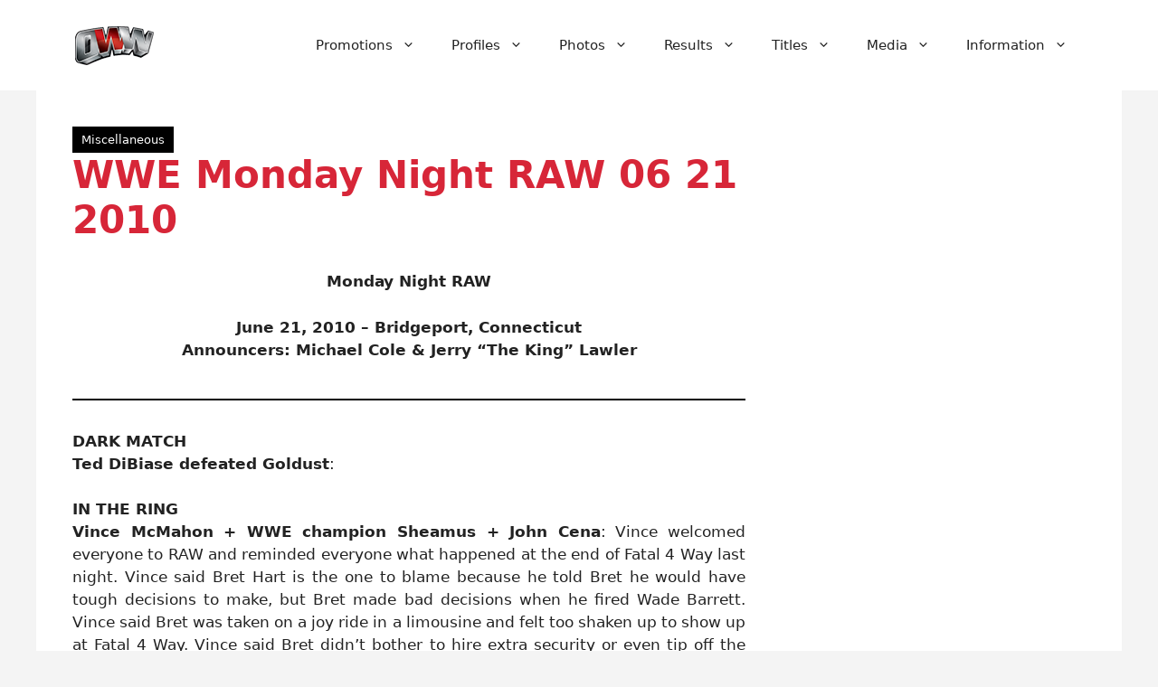

--- FILE ---
content_type: text/html; charset=utf-8
request_url: https://www.google.com/recaptcha/api2/aframe
body_size: 268
content:
<!DOCTYPE HTML><html><head><meta http-equiv="content-type" content="text/html; charset=UTF-8"></head><body><script nonce="sRHt5Q9eDzPjXlCeNtLISA">/** Anti-fraud and anti-abuse applications only. See google.com/recaptcha */ try{var clients={'sodar':'https://pagead2.googlesyndication.com/pagead/sodar?'};window.addEventListener("message",function(a){try{if(a.source===window.parent){var b=JSON.parse(a.data);var c=clients[b['id']];if(c){var d=document.createElement('img');d.src=c+b['params']+'&rc='+(localStorage.getItem("rc::a")?sessionStorage.getItem("rc::b"):"");window.document.body.appendChild(d);sessionStorage.setItem("rc::e",parseInt(sessionStorage.getItem("rc::e")||0)+1);localStorage.setItem("rc::h",'1769054411990');}}}catch(b){}});window.parent.postMessage("_grecaptcha_ready", "*");}catch(b){}</script></body></html>